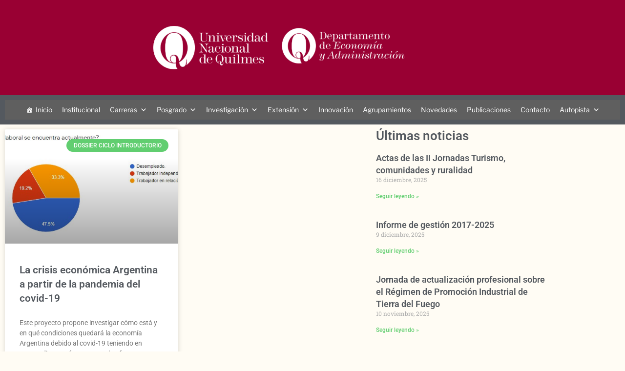

--- FILE ---
content_type: text/html; charset=utf-8
request_url: https://www.google.com/recaptcha/api2/anchor?ar=1&k=6LdzVzoUAAAAAL9pxpddcg4Qp9Dw0AmpPWe_rqqY&co=aHR0cHM6Ly9kZXlhLnVucS5lZHUuYXI6NDQz&hl=en&type=v2_checkbox&v=PoyoqOPhxBO7pBk68S4YbpHZ&theme=light&size=normal&anchor-ms=20000&execute-ms=30000&cb=dj56j31ebnds
body_size: 49587
content:
<!DOCTYPE HTML><html dir="ltr" lang="en"><head><meta http-equiv="Content-Type" content="text/html; charset=UTF-8">
<meta http-equiv="X-UA-Compatible" content="IE=edge">
<title>reCAPTCHA</title>
<style type="text/css">
/* cyrillic-ext */
@font-face {
  font-family: 'Roboto';
  font-style: normal;
  font-weight: 400;
  font-stretch: 100%;
  src: url(//fonts.gstatic.com/s/roboto/v48/KFO7CnqEu92Fr1ME7kSn66aGLdTylUAMa3GUBHMdazTgWw.woff2) format('woff2');
  unicode-range: U+0460-052F, U+1C80-1C8A, U+20B4, U+2DE0-2DFF, U+A640-A69F, U+FE2E-FE2F;
}
/* cyrillic */
@font-face {
  font-family: 'Roboto';
  font-style: normal;
  font-weight: 400;
  font-stretch: 100%;
  src: url(//fonts.gstatic.com/s/roboto/v48/KFO7CnqEu92Fr1ME7kSn66aGLdTylUAMa3iUBHMdazTgWw.woff2) format('woff2');
  unicode-range: U+0301, U+0400-045F, U+0490-0491, U+04B0-04B1, U+2116;
}
/* greek-ext */
@font-face {
  font-family: 'Roboto';
  font-style: normal;
  font-weight: 400;
  font-stretch: 100%;
  src: url(//fonts.gstatic.com/s/roboto/v48/KFO7CnqEu92Fr1ME7kSn66aGLdTylUAMa3CUBHMdazTgWw.woff2) format('woff2');
  unicode-range: U+1F00-1FFF;
}
/* greek */
@font-face {
  font-family: 'Roboto';
  font-style: normal;
  font-weight: 400;
  font-stretch: 100%;
  src: url(//fonts.gstatic.com/s/roboto/v48/KFO7CnqEu92Fr1ME7kSn66aGLdTylUAMa3-UBHMdazTgWw.woff2) format('woff2');
  unicode-range: U+0370-0377, U+037A-037F, U+0384-038A, U+038C, U+038E-03A1, U+03A3-03FF;
}
/* math */
@font-face {
  font-family: 'Roboto';
  font-style: normal;
  font-weight: 400;
  font-stretch: 100%;
  src: url(//fonts.gstatic.com/s/roboto/v48/KFO7CnqEu92Fr1ME7kSn66aGLdTylUAMawCUBHMdazTgWw.woff2) format('woff2');
  unicode-range: U+0302-0303, U+0305, U+0307-0308, U+0310, U+0312, U+0315, U+031A, U+0326-0327, U+032C, U+032F-0330, U+0332-0333, U+0338, U+033A, U+0346, U+034D, U+0391-03A1, U+03A3-03A9, U+03B1-03C9, U+03D1, U+03D5-03D6, U+03F0-03F1, U+03F4-03F5, U+2016-2017, U+2034-2038, U+203C, U+2040, U+2043, U+2047, U+2050, U+2057, U+205F, U+2070-2071, U+2074-208E, U+2090-209C, U+20D0-20DC, U+20E1, U+20E5-20EF, U+2100-2112, U+2114-2115, U+2117-2121, U+2123-214F, U+2190, U+2192, U+2194-21AE, U+21B0-21E5, U+21F1-21F2, U+21F4-2211, U+2213-2214, U+2216-22FF, U+2308-230B, U+2310, U+2319, U+231C-2321, U+2336-237A, U+237C, U+2395, U+239B-23B7, U+23D0, U+23DC-23E1, U+2474-2475, U+25AF, U+25B3, U+25B7, U+25BD, U+25C1, U+25CA, U+25CC, U+25FB, U+266D-266F, U+27C0-27FF, U+2900-2AFF, U+2B0E-2B11, U+2B30-2B4C, U+2BFE, U+3030, U+FF5B, U+FF5D, U+1D400-1D7FF, U+1EE00-1EEFF;
}
/* symbols */
@font-face {
  font-family: 'Roboto';
  font-style: normal;
  font-weight: 400;
  font-stretch: 100%;
  src: url(//fonts.gstatic.com/s/roboto/v48/KFO7CnqEu92Fr1ME7kSn66aGLdTylUAMaxKUBHMdazTgWw.woff2) format('woff2');
  unicode-range: U+0001-000C, U+000E-001F, U+007F-009F, U+20DD-20E0, U+20E2-20E4, U+2150-218F, U+2190, U+2192, U+2194-2199, U+21AF, U+21E6-21F0, U+21F3, U+2218-2219, U+2299, U+22C4-22C6, U+2300-243F, U+2440-244A, U+2460-24FF, U+25A0-27BF, U+2800-28FF, U+2921-2922, U+2981, U+29BF, U+29EB, U+2B00-2BFF, U+4DC0-4DFF, U+FFF9-FFFB, U+10140-1018E, U+10190-1019C, U+101A0, U+101D0-101FD, U+102E0-102FB, U+10E60-10E7E, U+1D2C0-1D2D3, U+1D2E0-1D37F, U+1F000-1F0FF, U+1F100-1F1AD, U+1F1E6-1F1FF, U+1F30D-1F30F, U+1F315, U+1F31C, U+1F31E, U+1F320-1F32C, U+1F336, U+1F378, U+1F37D, U+1F382, U+1F393-1F39F, U+1F3A7-1F3A8, U+1F3AC-1F3AF, U+1F3C2, U+1F3C4-1F3C6, U+1F3CA-1F3CE, U+1F3D4-1F3E0, U+1F3ED, U+1F3F1-1F3F3, U+1F3F5-1F3F7, U+1F408, U+1F415, U+1F41F, U+1F426, U+1F43F, U+1F441-1F442, U+1F444, U+1F446-1F449, U+1F44C-1F44E, U+1F453, U+1F46A, U+1F47D, U+1F4A3, U+1F4B0, U+1F4B3, U+1F4B9, U+1F4BB, U+1F4BF, U+1F4C8-1F4CB, U+1F4D6, U+1F4DA, U+1F4DF, U+1F4E3-1F4E6, U+1F4EA-1F4ED, U+1F4F7, U+1F4F9-1F4FB, U+1F4FD-1F4FE, U+1F503, U+1F507-1F50B, U+1F50D, U+1F512-1F513, U+1F53E-1F54A, U+1F54F-1F5FA, U+1F610, U+1F650-1F67F, U+1F687, U+1F68D, U+1F691, U+1F694, U+1F698, U+1F6AD, U+1F6B2, U+1F6B9-1F6BA, U+1F6BC, U+1F6C6-1F6CF, U+1F6D3-1F6D7, U+1F6E0-1F6EA, U+1F6F0-1F6F3, U+1F6F7-1F6FC, U+1F700-1F7FF, U+1F800-1F80B, U+1F810-1F847, U+1F850-1F859, U+1F860-1F887, U+1F890-1F8AD, U+1F8B0-1F8BB, U+1F8C0-1F8C1, U+1F900-1F90B, U+1F93B, U+1F946, U+1F984, U+1F996, U+1F9E9, U+1FA00-1FA6F, U+1FA70-1FA7C, U+1FA80-1FA89, U+1FA8F-1FAC6, U+1FACE-1FADC, U+1FADF-1FAE9, U+1FAF0-1FAF8, U+1FB00-1FBFF;
}
/* vietnamese */
@font-face {
  font-family: 'Roboto';
  font-style: normal;
  font-weight: 400;
  font-stretch: 100%;
  src: url(//fonts.gstatic.com/s/roboto/v48/KFO7CnqEu92Fr1ME7kSn66aGLdTylUAMa3OUBHMdazTgWw.woff2) format('woff2');
  unicode-range: U+0102-0103, U+0110-0111, U+0128-0129, U+0168-0169, U+01A0-01A1, U+01AF-01B0, U+0300-0301, U+0303-0304, U+0308-0309, U+0323, U+0329, U+1EA0-1EF9, U+20AB;
}
/* latin-ext */
@font-face {
  font-family: 'Roboto';
  font-style: normal;
  font-weight: 400;
  font-stretch: 100%;
  src: url(//fonts.gstatic.com/s/roboto/v48/KFO7CnqEu92Fr1ME7kSn66aGLdTylUAMa3KUBHMdazTgWw.woff2) format('woff2');
  unicode-range: U+0100-02BA, U+02BD-02C5, U+02C7-02CC, U+02CE-02D7, U+02DD-02FF, U+0304, U+0308, U+0329, U+1D00-1DBF, U+1E00-1E9F, U+1EF2-1EFF, U+2020, U+20A0-20AB, U+20AD-20C0, U+2113, U+2C60-2C7F, U+A720-A7FF;
}
/* latin */
@font-face {
  font-family: 'Roboto';
  font-style: normal;
  font-weight: 400;
  font-stretch: 100%;
  src: url(//fonts.gstatic.com/s/roboto/v48/KFO7CnqEu92Fr1ME7kSn66aGLdTylUAMa3yUBHMdazQ.woff2) format('woff2');
  unicode-range: U+0000-00FF, U+0131, U+0152-0153, U+02BB-02BC, U+02C6, U+02DA, U+02DC, U+0304, U+0308, U+0329, U+2000-206F, U+20AC, U+2122, U+2191, U+2193, U+2212, U+2215, U+FEFF, U+FFFD;
}
/* cyrillic-ext */
@font-face {
  font-family: 'Roboto';
  font-style: normal;
  font-weight: 500;
  font-stretch: 100%;
  src: url(//fonts.gstatic.com/s/roboto/v48/KFO7CnqEu92Fr1ME7kSn66aGLdTylUAMa3GUBHMdazTgWw.woff2) format('woff2');
  unicode-range: U+0460-052F, U+1C80-1C8A, U+20B4, U+2DE0-2DFF, U+A640-A69F, U+FE2E-FE2F;
}
/* cyrillic */
@font-face {
  font-family: 'Roboto';
  font-style: normal;
  font-weight: 500;
  font-stretch: 100%;
  src: url(//fonts.gstatic.com/s/roboto/v48/KFO7CnqEu92Fr1ME7kSn66aGLdTylUAMa3iUBHMdazTgWw.woff2) format('woff2');
  unicode-range: U+0301, U+0400-045F, U+0490-0491, U+04B0-04B1, U+2116;
}
/* greek-ext */
@font-face {
  font-family: 'Roboto';
  font-style: normal;
  font-weight: 500;
  font-stretch: 100%;
  src: url(//fonts.gstatic.com/s/roboto/v48/KFO7CnqEu92Fr1ME7kSn66aGLdTylUAMa3CUBHMdazTgWw.woff2) format('woff2');
  unicode-range: U+1F00-1FFF;
}
/* greek */
@font-face {
  font-family: 'Roboto';
  font-style: normal;
  font-weight: 500;
  font-stretch: 100%;
  src: url(//fonts.gstatic.com/s/roboto/v48/KFO7CnqEu92Fr1ME7kSn66aGLdTylUAMa3-UBHMdazTgWw.woff2) format('woff2');
  unicode-range: U+0370-0377, U+037A-037F, U+0384-038A, U+038C, U+038E-03A1, U+03A3-03FF;
}
/* math */
@font-face {
  font-family: 'Roboto';
  font-style: normal;
  font-weight: 500;
  font-stretch: 100%;
  src: url(//fonts.gstatic.com/s/roboto/v48/KFO7CnqEu92Fr1ME7kSn66aGLdTylUAMawCUBHMdazTgWw.woff2) format('woff2');
  unicode-range: U+0302-0303, U+0305, U+0307-0308, U+0310, U+0312, U+0315, U+031A, U+0326-0327, U+032C, U+032F-0330, U+0332-0333, U+0338, U+033A, U+0346, U+034D, U+0391-03A1, U+03A3-03A9, U+03B1-03C9, U+03D1, U+03D5-03D6, U+03F0-03F1, U+03F4-03F5, U+2016-2017, U+2034-2038, U+203C, U+2040, U+2043, U+2047, U+2050, U+2057, U+205F, U+2070-2071, U+2074-208E, U+2090-209C, U+20D0-20DC, U+20E1, U+20E5-20EF, U+2100-2112, U+2114-2115, U+2117-2121, U+2123-214F, U+2190, U+2192, U+2194-21AE, U+21B0-21E5, U+21F1-21F2, U+21F4-2211, U+2213-2214, U+2216-22FF, U+2308-230B, U+2310, U+2319, U+231C-2321, U+2336-237A, U+237C, U+2395, U+239B-23B7, U+23D0, U+23DC-23E1, U+2474-2475, U+25AF, U+25B3, U+25B7, U+25BD, U+25C1, U+25CA, U+25CC, U+25FB, U+266D-266F, U+27C0-27FF, U+2900-2AFF, U+2B0E-2B11, U+2B30-2B4C, U+2BFE, U+3030, U+FF5B, U+FF5D, U+1D400-1D7FF, U+1EE00-1EEFF;
}
/* symbols */
@font-face {
  font-family: 'Roboto';
  font-style: normal;
  font-weight: 500;
  font-stretch: 100%;
  src: url(//fonts.gstatic.com/s/roboto/v48/KFO7CnqEu92Fr1ME7kSn66aGLdTylUAMaxKUBHMdazTgWw.woff2) format('woff2');
  unicode-range: U+0001-000C, U+000E-001F, U+007F-009F, U+20DD-20E0, U+20E2-20E4, U+2150-218F, U+2190, U+2192, U+2194-2199, U+21AF, U+21E6-21F0, U+21F3, U+2218-2219, U+2299, U+22C4-22C6, U+2300-243F, U+2440-244A, U+2460-24FF, U+25A0-27BF, U+2800-28FF, U+2921-2922, U+2981, U+29BF, U+29EB, U+2B00-2BFF, U+4DC0-4DFF, U+FFF9-FFFB, U+10140-1018E, U+10190-1019C, U+101A0, U+101D0-101FD, U+102E0-102FB, U+10E60-10E7E, U+1D2C0-1D2D3, U+1D2E0-1D37F, U+1F000-1F0FF, U+1F100-1F1AD, U+1F1E6-1F1FF, U+1F30D-1F30F, U+1F315, U+1F31C, U+1F31E, U+1F320-1F32C, U+1F336, U+1F378, U+1F37D, U+1F382, U+1F393-1F39F, U+1F3A7-1F3A8, U+1F3AC-1F3AF, U+1F3C2, U+1F3C4-1F3C6, U+1F3CA-1F3CE, U+1F3D4-1F3E0, U+1F3ED, U+1F3F1-1F3F3, U+1F3F5-1F3F7, U+1F408, U+1F415, U+1F41F, U+1F426, U+1F43F, U+1F441-1F442, U+1F444, U+1F446-1F449, U+1F44C-1F44E, U+1F453, U+1F46A, U+1F47D, U+1F4A3, U+1F4B0, U+1F4B3, U+1F4B9, U+1F4BB, U+1F4BF, U+1F4C8-1F4CB, U+1F4D6, U+1F4DA, U+1F4DF, U+1F4E3-1F4E6, U+1F4EA-1F4ED, U+1F4F7, U+1F4F9-1F4FB, U+1F4FD-1F4FE, U+1F503, U+1F507-1F50B, U+1F50D, U+1F512-1F513, U+1F53E-1F54A, U+1F54F-1F5FA, U+1F610, U+1F650-1F67F, U+1F687, U+1F68D, U+1F691, U+1F694, U+1F698, U+1F6AD, U+1F6B2, U+1F6B9-1F6BA, U+1F6BC, U+1F6C6-1F6CF, U+1F6D3-1F6D7, U+1F6E0-1F6EA, U+1F6F0-1F6F3, U+1F6F7-1F6FC, U+1F700-1F7FF, U+1F800-1F80B, U+1F810-1F847, U+1F850-1F859, U+1F860-1F887, U+1F890-1F8AD, U+1F8B0-1F8BB, U+1F8C0-1F8C1, U+1F900-1F90B, U+1F93B, U+1F946, U+1F984, U+1F996, U+1F9E9, U+1FA00-1FA6F, U+1FA70-1FA7C, U+1FA80-1FA89, U+1FA8F-1FAC6, U+1FACE-1FADC, U+1FADF-1FAE9, U+1FAF0-1FAF8, U+1FB00-1FBFF;
}
/* vietnamese */
@font-face {
  font-family: 'Roboto';
  font-style: normal;
  font-weight: 500;
  font-stretch: 100%;
  src: url(//fonts.gstatic.com/s/roboto/v48/KFO7CnqEu92Fr1ME7kSn66aGLdTylUAMa3OUBHMdazTgWw.woff2) format('woff2');
  unicode-range: U+0102-0103, U+0110-0111, U+0128-0129, U+0168-0169, U+01A0-01A1, U+01AF-01B0, U+0300-0301, U+0303-0304, U+0308-0309, U+0323, U+0329, U+1EA0-1EF9, U+20AB;
}
/* latin-ext */
@font-face {
  font-family: 'Roboto';
  font-style: normal;
  font-weight: 500;
  font-stretch: 100%;
  src: url(//fonts.gstatic.com/s/roboto/v48/KFO7CnqEu92Fr1ME7kSn66aGLdTylUAMa3KUBHMdazTgWw.woff2) format('woff2');
  unicode-range: U+0100-02BA, U+02BD-02C5, U+02C7-02CC, U+02CE-02D7, U+02DD-02FF, U+0304, U+0308, U+0329, U+1D00-1DBF, U+1E00-1E9F, U+1EF2-1EFF, U+2020, U+20A0-20AB, U+20AD-20C0, U+2113, U+2C60-2C7F, U+A720-A7FF;
}
/* latin */
@font-face {
  font-family: 'Roboto';
  font-style: normal;
  font-weight: 500;
  font-stretch: 100%;
  src: url(//fonts.gstatic.com/s/roboto/v48/KFO7CnqEu92Fr1ME7kSn66aGLdTylUAMa3yUBHMdazQ.woff2) format('woff2');
  unicode-range: U+0000-00FF, U+0131, U+0152-0153, U+02BB-02BC, U+02C6, U+02DA, U+02DC, U+0304, U+0308, U+0329, U+2000-206F, U+20AC, U+2122, U+2191, U+2193, U+2212, U+2215, U+FEFF, U+FFFD;
}
/* cyrillic-ext */
@font-face {
  font-family: 'Roboto';
  font-style: normal;
  font-weight: 900;
  font-stretch: 100%;
  src: url(//fonts.gstatic.com/s/roboto/v48/KFO7CnqEu92Fr1ME7kSn66aGLdTylUAMa3GUBHMdazTgWw.woff2) format('woff2');
  unicode-range: U+0460-052F, U+1C80-1C8A, U+20B4, U+2DE0-2DFF, U+A640-A69F, U+FE2E-FE2F;
}
/* cyrillic */
@font-face {
  font-family: 'Roboto';
  font-style: normal;
  font-weight: 900;
  font-stretch: 100%;
  src: url(//fonts.gstatic.com/s/roboto/v48/KFO7CnqEu92Fr1ME7kSn66aGLdTylUAMa3iUBHMdazTgWw.woff2) format('woff2');
  unicode-range: U+0301, U+0400-045F, U+0490-0491, U+04B0-04B1, U+2116;
}
/* greek-ext */
@font-face {
  font-family: 'Roboto';
  font-style: normal;
  font-weight: 900;
  font-stretch: 100%;
  src: url(//fonts.gstatic.com/s/roboto/v48/KFO7CnqEu92Fr1ME7kSn66aGLdTylUAMa3CUBHMdazTgWw.woff2) format('woff2');
  unicode-range: U+1F00-1FFF;
}
/* greek */
@font-face {
  font-family: 'Roboto';
  font-style: normal;
  font-weight: 900;
  font-stretch: 100%;
  src: url(//fonts.gstatic.com/s/roboto/v48/KFO7CnqEu92Fr1ME7kSn66aGLdTylUAMa3-UBHMdazTgWw.woff2) format('woff2');
  unicode-range: U+0370-0377, U+037A-037F, U+0384-038A, U+038C, U+038E-03A1, U+03A3-03FF;
}
/* math */
@font-face {
  font-family: 'Roboto';
  font-style: normal;
  font-weight: 900;
  font-stretch: 100%;
  src: url(//fonts.gstatic.com/s/roboto/v48/KFO7CnqEu92Fr1ME7kSn66aGLdTylUAMawCUBHMdazTgWw.woff2) format('woff2');
  unicode-range: U+0302-0303, U+0305, U+0307-0308, U+0310, U+0312, U+0315, U+031A, U+0326-0327, U+032C, U+032F-0330, U+0332-0333, U+0338, U+033A, U+0346, U+034D, U+0391-03A1, U+03A3-03A9, U+03B1-03C9, U+03D1, U+03D5-03D6, U+03F0-03F1, U+03F4-03F5, U+2016-2017, U+2034-2038, U+203C, U+2040, U+2043, U+2047, U+2050, U+2057, U+205F, U+2070-2071, U+2074-208E, U+2090-209C, U+20D0-20DC, U+20E1, U+20E5-20EF, U+2100-2112, U+2114-2115, U+2117-2121, U+2123-214F, U+2190, U+2192, U+2194-21AE, U+21B0-21E5, U+21F1-21F2, U+21F4-2211, U+2213-2214, U+2216-22FF, U+2308-230B, U+2310, U+2319, U+231C-2321, U+2336-237A, U+237C, U+2395, U+239B-23B7, U+23D0, U+23DC-23E1, U+2474-2475, U+25AF, U+25B3, U+25B7, U+25BD, U+25C1, U+25CA, U+25CC, U+25FB, U+266D-266F, U+27C0-27FF, U+2900-2AFF, U+2B0E-2B11, U+2B30-2B4C, U+2BFE, U+3030, U+FF5B, U+FF5D, U+1D400-1D7FF, U+1EE00-1EEFF;
}
/* symbols */
@font-face {
  font-family: 'Roboto';
  font-style: normal;
  font-weight: 900;
  font-stretch: 100%;
  src: url(//fonts.gstatic.com/s/roboto/v48/KFO7CnqEu92Fr1ME7kSn66aGLdTylUAMaxKUBHMdazTgWw.woff2) format('woff2');
  unicode-range: U+0001-000C, U+000E-001F, U+007F-009F, U+20DD-20E0, U+20E2-20E4, U+2150-218F, U+2190, U+2192, U+2194-2199, U+21AF, U+21E6-21F0, U+21F3, U+2218-2219, U+2299, U+22C4-22C6, U+2300-243F, U+2440-244A, U+2460-24FF, U+25A0-27BF, U+2800-28FF, U+2921-2922, U+2981, U+29BF, U+29EB, U+2B00-2BFF, U+4DC0-4DFF, U+FFF9-FFFB, U+10140-1018E, U+10190-1019C, U+101A0, U+101D0-101FD, U+102E0-102FB, U+10E60-10E7E, U+1D2C0-1D2D3, U+1D2E0-1D37F, U+1F000-1F0FF, U+1F100-1F1AD, U+1F1E6-1F1FF, U+1F30D-1F30F, U+1F315, U+1F31C, U+1F31E, U+1F320-1F32C, U+1F336, U+1F378, U+1F37D, U+1F382, U+1F393-1F39F, U+1F3A7-1F3A8, U+1F3AC-1F3AF, U+1F3C2, U+1F3C4-1F3C6, U+1F3CA-1F3CE, U+1F3D4-1F3E0, U+1F3ED, U+1F3F1-1F3F3, U+1F3F5-1F3F7, U+1F408, U+1F415, U+1F41F, U+1F426, U+1F43F, U+1F441-1F442, U+1F444, U+1F446-1F449, U+1F44C-1F44E, U+1F453, U+1F46A, U+1F47D, U+1F4A3, U+1F4B0, U+1F4B3, U+1F4B9, U+1F4BB, U+1F4BF, U+1F4C8-1F4CB, U+1F4D6, U+1F4DA, U+1F4DF, U+1F4E3-1F4E6, U+1F4EA-1F4ED, U+1F4F7, U+1F4F9-1F4FB, U+1F4FD-1F4FE, U+1F503, U+1F507-1F50B, U+1F50D, U+1F512-1F513, U+1F53E-1F54A, U+1F54F-1F5FA, U+1F610, U+1F650-1F67F, U+1F687, U+1F68D, U+1F691, U+1F694, U+1F698, U+1F6AD, U+1F6B2, U+1F6B9-1F6BA, U+1F6BC, U+1F6C6-1F6CF, U+1F6D3-1F6D7, U+1F6E0-1F6EA, U+1F6F0-1F6F3, U+1F6F7-1F6FC, U+1F700-1F7FF, U+1F800-1F80B, U+1F810-1F847, U+1F850-1F859, U+1F860-1F887, U+1F890-1F8AD, U+1F8B0-1F8BB, U+1F8C0-1F8C1, U+1F900-1F90B, U+1F93B, U+1F946, U+1F984, U+1F996, U+1F9E9, U+1FA00-1FA6F, U+1FA70-1FA7C, U+1FA80-1FA89, U+1FA8F-1FAC6, U+1FACE-1FADC, U+1FADF-1FAE9, U+1FAF0-1FAF8, U+1FB00-1FBFF;
}
/* vietnamese */
@font-face {
  font-family: 'Roboto';
  font-style: normal;
  font-weight: 900;
  font-stretch: 100%;
  src: url(//fonts.gstatic.com/s/roboto/v48/KFO7CnqEu92Fr1ME7kSn66aGLdTylUAMa3OUBHMdazTgWw.woff2) format('woff2');
  unicode-range: U+0102-0103, U+0110-0111, U+0128-0129, U+0168-0169, U+01A0-01A1, U+01AF-01B0, U+0300-0301, U+0303-0304, U+0308-0309, U+0323, U+0329, U+1EA0-1EF9, U+20AB;
}
/* latin-ext */
@font-face {
  font-family: 'Roboto';
  font-style: normal;
  font-weight: 900;
  font-stretch: 100%;
  src: url(//fonts.gstatic.com/s/roboto/v48/KFO7CnqEu92Fr1ME7kSn66aGLdTylUAMa3KUBHMdazTgWw.woff2) format('woff2');
  unicode-range: U+0100-02BA, U+02BD-02C5, U+02C7-02CC, U+02CE-02D7, U+02DD-02FF, U+0304, U+0308, U+0329, U+1D00-1DBF, U+1E00-1E9F, U+1EF2-1EFF, U+2020, U+20A0-20AB, U+20AD-20C0, U+2113, U+2C60-2C7F, U+A720-A7FF;
}
/* latin */
@font-face {
  font-family: 'Roboto';
  font-style: normal;
  font-weight: 900;
  font-stretch: 100%;
  src: url(//fonts.gstatic.com/s/roboto/v48/KFO7CnqEu92Fr1ME7kSn66aGLdTylUAMa3yUBHMdazQ.woff2) format('woff2');
  unicode-range: U+0000-00FF, U+0131, U+0152-0153, U+02BB-02BC, U+02C6, U+02DA, U+02DC, U+0304, U+0308, U+0329, U+2000-206F, U+20AC, U+2122, U+2191, U+2193, U+2212, U+2215, U+FEFF, U+FFFD;
}

</style>
<link rel="stylesheet" type="text/css" href="https://www.gstatic.com/recaptcha/releases/PoyoqOPhxBO7pBk68S4YbpHZ/styles__ltr.css">
<script nonce="il1p9R6FyivG9RgMviZiMw" type="text/javascript">window['__recaptcha_api'] = 'https://www.google.com/recaptcha/api2/';</script>
<script type="text/javascript" src="https://www.gstatic.com/recaptcha/releases/PoyoqOPhxBO7pBk68S4YbpHZ/recaptcha__en.js" nonce="il1p9R6FyivG9RgMviZiMw">
      
    </script></head>
<body><div id="rc-anchor-alert" class="rc-anchor-alert"></div>
<input type="hidden" id="recaptcha-token" value="[base64]">
<script type="text/javascript" nonce="il1p9R6FyivG9RgMviZiMw">
      recaptcha.anchor.Main.init("[\x22ainput\x22,[\x22bgdata\x22,\x22\x22,\[base64]/[base64]/[base64]/ZyhXLGgpOnEoW04sMjEsbF0sVywwKSxoKSxmYWxzZSxmYWxzZSl9Y2F0Y2goayl7RygzNTgsVyk/[base64]/[base64]/[base64]/[base64]/[base64]/[base64]/[base64]/bmV3IEJbT10oRFswXSk6dz09Mj9uZXcgQltPXShEWzBdLERbMV0pOnc9PTM/bmV3IEJbT10oRFswXSxEWzFdLERbMl0pOnc9PTQ/[base64]/[base64]/[base64]/[base64]/[base64]\\u003d\x22,\[base64]\\u003d\\u003d\x22,\[base64]/[base64]/[base64]/DjTkFw5IHD8KFwqQvwpkoMGHCoMK/[base64]/DhsOHWMKnSVgzLcOcAMOOw73DmD3DvsOqwqYlw7V/PEpgw73CsCQRfcOLwr0bwrbCkcKUBXEvw4jDvgh9wr/DmwhqL0LCt2/DssOQWFtcw6fDvMOuw7UgwpTDq27Co1DCv3DDnFY3LQDCicK0w79sKcKdGCR8w60aw4IgwrjDujQ1RcOow6PDucKdwp/DjsK6PsKfG8OiUMORR8KYNMK/w47ChcOLbMKwcG5Pwr7CgMKTHsKBY8O9ahHDoCXCj8OhwovClMOBKSJrw4fDmMOkwo1lw7/ClsOmwqXDp8KgfHXDiGHDs0bDkWfCh8O3Hm/DlForfcOjw64LLcO3b8OVw642wpzDoWbDkjUXw4zDmcOfw6MxdMKOPBxHLcOnGV/[base64]/w6ocEMKMQ8KBFnZnHMOJw4XDvGlzw6Unw73CkHfCnz7CowUlVlrCjsOKwprCh8KyUV7CgsOtUFEBK0oTw6PClcKETsKHDh/CrsOBGhFxch4lwrY/[base64]/DgCoDS8Kpcn/DpgttN8K8w6pYw5ZlesKoRg4ww7LCuxNrbSw+w5zDhMK3HD/ChMO/wrnDiMOOw6cNHVRBwojCpsKgw7EDOcKrw47DiMKfbcKPw7DCscK0wo/[base64]/w54cwo0Jw5bCnWcfIMONw4sjVMOGwpXDmhQZw67DoU3Cm8KqRG/CtMOpazY/w69pw7Bzw4lFUsK0ccOgPVTCocO9TcOOXzRGYcOrwqg8w4VbP8OBeHQtwrjCgm8rWMKCLVvDknXDo8KGw5fCo1JrWcKzIsKNJiHDh8OtLwTChsOLTUTCk8KKW0nDjcKDOSfClAzDhSrCnQnDj1nDhjxrwpDDosOnbcKVw7k/woZNwrnCucKpNVZWFwFywrHDqcK4w7YswonClWLCs1sFOUHCmMK7cBnDpcK9HUfCscKxHkzDkxbDlsOMFQ/CvCvDicKFwqNeccOcBnZqwr1Ww4jCiMKhw6o1IFlowqLDkMKID8KTw4vDrsO3w6NywpcVMj9IIwPDsMKFdGHDicOswovCg2zDvx3CucOwBsKPw5JDwpLCqWpVGgULw4HCoi3DhMOuw5/[base64]/O8OQQ2HDkBPCsMOnwqjDh8OhwrJ0PsKOTsKkwpLDrcK9w7N4w5vDgxbCqsK6wqovTAV0DwoVwqvCssKDd8OuHsKwfxjCnjjCpMKuw5YUwpkgLsO8XzNMw4/CssKHeld/cSDCq8KVN3jDmlVEY8OjBMKQfAV8wpfDj8OBwpTDqzcCesKgw4/CmsKiw7oNw5U0w5BywrnDlMO4W8OkPMOew7wTwqA5AsKuMjkFw77CjhcSw5TCgCs8wpHDiGHCnk0Zw43CrcO8wqZMADfCvsOqwqwDO8O7AMKkw4ItJ8OYOHYhK1HCvMKCAMOHGMOzaD1JD8K8bMKSTRdDdjDCt8Ohw4pGHcOfYnMGME10w73CtsO+VX3DhjLDuzTCg3/CvMKow5YVLcOVwobDjzXCm8O3dAvDv3IrUQhGU8KlccK6BxHDjRJyw7opICzCtcKRw5TCksOhIzEyw5jDvxFLdCrDosKQw6jCr8OJwpvDisOWw7nCm8K/w4ZWZX/DqsKMG3F/AMOcwpFdw6vDncOwwqHDgHbCm8O/wqnCn8OYw44ZWsKgdGrDr8KtJcOxR8Odwq/Dtz5Lw5JMwrMaC8K4GRPCksOIwrnDplfDucO9wqnChcO+YzsHw6zCnMK5wpjDkn9bw4hBXcKGw7wxCMOjwpE1wpZaQDp0U0XDjBB3aldyw509wrrDoMKVw5bDnk9Lw4gTwrpXFGkGwrTDi8OfY8OZf8KwV8KgKTIIw5Qlwo/DuAHCjhTCsy9kBcKSwqFwV8OywqpxwqbDtUzDo3gmwo/DmcKpw7HCjcOVCcOywozDicKnw6xzYMOrbBxcw7bCv8OPwp/[base64]/[base64]/DpMKMw4vDli3Du8Odw4hcwoHDpFfCrcOnLygLw6DDpCfDjsKDfcKrR8OlJBzCqAxOdsKIKsOWBhHCnsOfw453JFzDm2wTb8KKw4HDhMK9H8OGNcOMCcKww7fCh0PDulbDk8OybMK7wqJOwpnDpwtmdVXDqhjCuhRzdlYnwqTDoF/CrsOKcDvCksKLTsKaFsKMTn3Cs8KIwpHDm8KFBzTCpGLDkl9Jw6bCjcKrwoHCkcKVwocvZhbCvcKswr18N8OTw6rDsg7DpMO9woXDvFJsY8KKwpJtIcKZwqbCiFZPC0/DhUARw4PDvsKqw4MkfzPCji9nw7jCpXgmGFjCvE0zVsOwwo00FsOUQyhrw63CmMKDw5HDrsOkw7HDjGLDt8Oww6vDjWrDnMKiw7TDm8KdwrJANADCm8OSw6/DiMKaOgEqWjPDlcOGwok4V8OMV8OGw5pzQMKyw5tgwrjCpcOcw5LDhsKUwozCgnjDlRrColzDnsOeXcKIPsOGUcKuw4rDv8OBcyfCtG00wp8OwrFGw63Co8Kgw7pSwoTCiSgtUml6wrshw6/[base64]/w7FDEMKDw4DDpnHDnlNgF8OawrzCnT1zw4TCvAt+w4oPw4g8w7IFDlfDjl/CtVnDnsOUacOEScOhw4LCv8KhwqMWwrLDr8O8PcKKw5tDw7dsVBM7HRxqwpfCgsOfJy3DgsObUcKAN8OfJ0/CqcKywoTDrTNqUBrDjsKXAcORwowoSivDq0c9wpDDmjjDqFHDlsOMacOoa1zCnxPCoQvDrMOBw7DDssOSwq7Dq3oSwozDg8OGfcOAw44KRsK/ecOow6g5PcOKwoVjeMKHw5DCpTYMPEbCrMOudipSw6N0w4fCicKmYMKcwrlaw7fCgsOdCkkYCMKdWsO9woTCtm/[base64]/DtMK+f8KEeUTDscOoXiNYVsKFKEXCosKJFcO/YcOzw7BfbijDosK4LcOyO8OKwqzDksKswpbDs2zCnH8iP8O0PHjDuMKjwqUIwqXCh8KlworCiCQqw4AgwoTCqXnDpCVJMzlBC8O2w4zDkcK5JcKEecO6aMO0ai58TgNlL8KRwrxlbg3Dh8KPwqDCsCs7w4XCrAdgC8KjWjXDkMKQw5bDnsODVgY+DsKOdCTClg02wp/CgMKDLcKMw7PDrh/DpB3DoGfCjgfCmcOkw7HDlcKww4Qhwo7Do1bDr8KWKx99w5srwpLDsMOEwpzChcOQwqE6wpvDlsKPDFHCoU/Cr1JeM8OfUsOWOURnPyrDj1ofw5sJwrHDu2YJwpQ9w7dCARHDlcKvwobDu8OvTcO4MsKKc1zCsUvCm0fCg8KiJGbDg8KHHy5YwrrCvXbDiMKKwp3DgDnCjyM7wqRvSsOBMHY/woByGCrCncKRw4Riw45tIi/[base64]/DnsKtw5zCq3nDucKkZMOKB8OxRDvDhsOxwofDncOswpfDq8KrBFXDrC1MwoMyTMKdAsO5RifCsTAqWScWwpTCtXMdWTxrZ8KiIcKbwrwlwrI3YcOoGA/DlljDgMKrSUfDmBVPIcKpwqDDtnjDpcKpw4hzeibDlcO3w5/DnAMjw5LDhQPDu8OAw4zDrgPDo1XDnMKdw6xwAcOHGMKcw4habF3CsUgYasOdwpILwqzDjmbDmVPCvMOXwqfCjxfCocKHw63CtMKJXVsQAMKTw5DDqMOzbE7DsE/[base64]/w6HDoSABwoMeGw4CwqEGw5LDu8O2b3AOw4hgw5XDnMKaGsKZw4l9w48qHMKVwqQDwqbDtQJADB1rw5kfw7fDv8K3woHCmEFQwpdbw6rDp2fDoMOqw5g8b8OMVxbCvmsFVF/DvcOKDsK8w499dnPCkyg4fcOpw57CqMKNw57CkMK5wo7Ds8KvJBbClMK1X8KEw7TClwZJI8Okw6TCpMO4wq3CtH/DlMOjChYNf8OOHsO5Sx5JI8O5IA3CpcKdIDIVw54HWWt2wobCh8OOw4jDjcODQhIbwrIRw6odw7HDtRQCwocrwpLCosOKZMKpwojCiVzCusKgPBxUacKKw5TCt0cZaSnDgX/Dri1LwrPDgMKTShnDpRQSNcOwwrzDnEDDgcKYwr9EwrlZBnIrOVBMw5LCp8Knwq9GFFjDmkLDoMOiw7XCig/[base64]/Cs1vCj8OHCyJmwr1fQxIZw6HDuw5Nw7BJwo8dRsKzLgUfw6h8E8O2w4wFF8Ksw4fDm8OZwq8Vw4bDk8OGRcKaw7bDisONPMO/YcK/w4IKwrvDhCBHM1PCkDQvSgbDmMK9wrrDhcO1wqDClcOGwojCg0hkw6XDq8KZw7/CtBFTKcOEWgYXeTfCkG/[base64]/CpTRtwo3Dq0NzcMOewpQmWm3ClcKYfEbCjcKlc8KtMcKVL8K4AinCg8O5wpnDjMKEw5TClnNIw4Q4wo5twr0QEsKewocReULCoMOKOUbCpCJ8PyBlERPDhsKAw5XCocOlwrbCrU/DhBR+JwDCh2cpCMKVw4XDmsKZwp7DoMO0NsOwXi7ChcK9w4w0wpZkDMKgccOGUsKWwqpFGipNasKBaMOlwqvCnmBHLnLDpMOhJwMqf8KhesOXJBlUJMKqwohfw7dkO2XCqEc8wprDtW1QVnRlw4bDj8OhwrFOCVzDisKqwrYbaht/w50kw7N/K8K9YQ7CtcO3woHDiDQhNMKRwp5iw5ZAcsOOHcKBwr96Lz0AAMOkw4PChQjCoB1lwrtXw5bDuMKfw7d9TXjCvW8vw7oHwrnDlsKHbl4pwqjCmHUcACoiw6LDqsKsQcO3w47DrcOKwrLCr8KgwqIOwr5JKSFYSsOvwoXDvAoswp/Dl8KLesOHwprDhcKIwpfDlcO3wqbDmsOxwqTCkErDlW7Ct8Kawo54Z8KswqAAGEPDuS8rAxXDo8OhUsKbScOQw6XDhj1fY8KqLGjDjsKtXMO/wrczwoNjwoliP8Kaw5psecObSy5JwrIMw5rDsyDDnnAxNVvCp2vDtypKw6kVw7jDl3sRw7jDg8KNwosYI2LDi1DDq8OUDXjDucOwwrEjFMOAwoPDozE9w7UJwoDCrsOSw5wmw4dIL3HDjh4Yw6FGwrHDrMO3DGzClk5LZV/Ci8Odw4Rww4fCgFvDg8Opw7HDnMKOK1Rswoxgw519Q8OOWcOtw4XDv8OVw6bCksKJwrlbQx3ChyRvFHAfw75bJcKewqcPwo1Uw5TDrsK7McKaChnDhWLDrk/Dv8KqOFtNwozChMOJCBrDomZDwoTCssKfwqPDoHEqw6UJCG3DuMOhwrtBw7xpwpggw7HDnD3DkcKIfjrDnisIJCDClMKpw5nCv8OFcXcnwoLDtcO0wrN4wpFHw4BEImPDvlLDq8KJwrvDicODw4ssw7DCm3TCpQgbw7DCmsKPZ1piw5w9w6/[base64]/DoSU8w4I+wpXCtUcZw4PCscK5wq/Cs2rDn27DhD7Cs2chw5vCkWIqM8KNeT3DgcOkGcKcw67Ciik1e8KJEHvCj2XClSo+w7xOw6PCoCXDnmDDulTCm3x4QsOsDcKzL8O5B2fDj8O5wr9mw5nDiMOuw4vCtsOswrPCpMOowqrDlsOdw60/TWxSZnLCkMKQO0Juwotjw4UOwrvDghrDvcOkfyDCqwnDng/[base64]/Diiouw43DqMKjwo/[base64]/OsK9wpU2YTnDrhTDj8Oja8KzTsO0wq/[base64]/w6sNCsKRwow1XMOwwp8TCcOXKsOhasO7IsKswqPChQLDr8KKVklPZMOrw6RBwqfCrWx5T8KXwpQJPhHCoykmejBQQnTDucKdw7rChF/[base64]/Dr33DqcK5SCAkWsOswrnDo8OZEcOywrzCgh8tw4I/w61Lw5vCpWjDgcKWTsO3QcOiT8OoLcO+P8Kiw5TCl3XDhMKzw4PCh2fCum/CgxvCnBfDm8OAwpZuOsK+L8OZCsOdw4J2w49zwoQWw6BRw5o4wqgfKlhMIMK0wqMtw57CjUsSBDQfw43Ct1gvw4llw4UcwpnCusOEw6jCv3B8wo4/[base64]/NsKUw57Dr8KkwrzCksKOwrnCnxLCpcOmZ8KdO8OneMO7wrgOOMOnwo8gw5Rlw5AUb2vDsMKPZcOQFRPDrMOcw7zDn38XwqE9BG4Gwq7DuSnCvMOcw71DwpBHOFDCjcORYcObejh3OcO/[base64]/[base64]/CgF3DsTzCkMOcVSMJJ0h0MWRdNMKZwrYYHRB4D8OAVMO9RsOzw78lAH42RnRHw53CicKfek8jQyrDhMKZwr03w4nCpFcxw58bBU8HcMO/wqY0HMOWG39Fw7vDscKnwrU4wrgrw7V1HcOAw5DCtMOKH8OXenpFwofCv8O/w7/CoELDii7DscKDC8OwF3A8w6DCrMK/wq4OO1F3wojDpn/CtsOYCcKlw6Nsaw/CkBLCtHscwoAQX08+w58JwrzDpsK7HnTCn3HCj8OnXDLCrCLDqcOhwpR1wqXCosOvN0TDg1E7Hj/DrsKjwpfDu8OVw5lzb8OiecK9wqBmRBA5ccKNwrIyw5t3NWsmHnAPIMOgw7FDIFMASyvCv8OYFMK/woPDulPCvcOgaBbDriPCin4Ea8Krw45Qw4TCj8K2wqpPw4xpwrQuOW4TF0U3b0zCtMKBNcONfi1lB8OYwqBiccOdw5w/WcKkXwpwwqdwWsOvwqXCrMOfQjFJw4lVwqnCjEjCssKiw6w9YjbCgsOgw5/Cuxc3AMKLwo/CjUXDk8Khwoo8w45CZ2bCrsKQw7rDl1LCoMOPW8O3GiplwojCr2IHJg5Dw5FSw6PDlMOSwpfDosK5woDDgEHDhsKyw7Q4wp4Fw68oQcKaw4nCkB/CoinCnEAeH8OgJMKaek88w6QxecOFwoYDwoRBXsK0w6gww55SccOOw6NxAMOdHcOSw6IKw7YcFsOHwpRKPBBWUWNew5QRGwzDqHR4wr7DrGvDocKHRj/CmMKmwrfDhMONwrQbw5F2CTYaH3YrIcOYwrpndFYUwplHWsKpwrHDjMODQijDjMOGw5l9KSfCkhAswrV6wpdiHsKYwpbCijEWYcOtw4c9wpbDvxbCvcOjTsKcM8OUCVHDhBHChMO0w63CtDYmaMOaw6TCp8O6Dl/[base64]/w6Nvw49Ww6YRQVbClV4CZnrCicKkw59wCMOTwp9Vw7DDkijCkxd3w6/CgMOsw6Atw6YyAMOow4gIC0UUVsKfUk/[base64]/w6/CmTjCt8Oqw5bChmjCqMOcemXCmsKyT8Kmw7DChX5bbcKbLMORSMK3O8O1w5jCoQzCo8KoeCYFw6UxWMKRN3NAN8KrIcKmw6HCuMK5wpLCu8OqUsODVTxFw47CtMKlw45jwpTDu2TCrcO1wrvCpArCp1DDsQ8aw7PClBZHw5HCnk/[base64]/Ctzwxwq3ChGclCgfCgCMlM8O5LH3Dg3kRwo7CqcO1wrY/[base64]/[base64]/CvsKvw6rCuj7Cr8Kkw6/CnsO2cijCuyTDl8OsOsKJL8OjQMK0UMKVw6nDqsKAw7AedHHCsDzCkcOITMKLw7jCucOSBwYaX8Ohw65ZcARZw5hlGzXCsMOmPcONwpQaasK6w5Mrw4/Cj8K5w6/DlMOzwqHCtMKEaRjCmCItwobDtALDs1XCkcK6G8Ogw6h1PcKGw7AoQMOFw4koXiAhw4kYw6nCtsO/w7PDi8OAHTAResKywpLCvUPDiMOQQMOpw63Dq8KmwqnChQ7DlMOYwpB/E8OfKWQtAsK5CR/DrQIhF8O8aMKBw69jYsOiwqHDk0AnemIawpINwpzDksOZwr3ChsKUaB1qYsKAwqMlwqzCrnt7fsKfwrTCtMO9Wx8FDsOuw6VGwofCjsK/BGzCllzCqsKQw65Ew7LDrsKhfMKtJEXDksOBDVHCvcOYwrLCp8KjwpFZw4HCmMKBF8KdWsKnMnzDk8OzXMKLwrgkfzpgw7bDpMOyAU1hGcOQw4UPwpbCj8OzL8Oyw4Ufw54nTGZWwp1xw59/bRxww4swwr7Cu8KBwo7CrcOSDUrDjkPDvsKdw7Elw4xlw4Arwp0fw45yw6jDq8KmQMORXcOQXj0sw5PCk8OAwqTCvMO8w6Nlw6XCpMKkfR0bacKrJ8O0R3kQwr/[base64]/EGjDmh3CisKgchXDt1/DlcObfsOgw7QSw57DhMOUwoJew7fDsA5DwqjChTLCrBbDn8O8w4ZVegnDrMOGw77CjwjDt8KYCsOCwo83IsODOXDCvcKPwqHCqELDnmdYwrRJKV0kQE4hwrk6wojClmNMBsKcw5VmacK7w67CjMKqw6TDvR4TwoMqw6w+w5RtSR/DgwA4GsKGwojDrAzDnR5DDnDCosO5S8O9w4XDhSjCj3dWw6AIwqDClSzDuQLCmcO9E8O/wosTI3vCksKoPcOeb8KUecOtVcO4O8Knw7zDr3dqw4t1UEk9wrZ9wrcwEXMGKsKMBcOow7/[base64]/Dmm7CmMOdAsOrwqRYwq3CmzpuwrvCjMKswp1CD8OwR8KxwppPw5HDiMOoLcK8IgQiw6wuwonCu8K6IcKewrvCpMKkw4/[base64]/Dr8Oyw7Ndw7jCk0MkNsK4w68IHEPDrHlYw6jClsOtAMKmG8Kzw4cZXMOOw7/Dn8O0w6NbUcKfw5fDmRllRcOaw6TCq1HDnsKgdXxCW8KBMcKYw7NLAMKFwqYMRHYew6gtwosHw5jCjkLDkMKmMjMAwoAbw74nwoIZwqN1IMKrD8KKVcObwoIKwog3wo/DlkpYwqhdw5nCmCDCojgpcC9/wphsEsKQw6PCn8K/w47CuMKYw7A4woEww7pzw4Ecw6DCpXLCp8K5AsKYZnFEVcKgwo9iQ8O+DQdYe8OHbAfCuDIhwolrY8KOAWXCuS3CjMK6IsOvw7rDk3/DtCvDhVl5NsKtwpbCg0lDGF3CgcKkLcKrw7oLw6x/w7jDg8KvKXlJL2spaMKuBcKBLcO4b8OtSyxvEx1KwqwtBsKpT8KibMO4wpjDucOrw6Akwr3Cp0g8w5s+w5DCk8KeRcKWE0BjwoHCuBwnaE5BP1Iww5piT8Oqw4nDgA/DmU7Co0sNB8O+CMKgw4rDk8KxZDDDjsKxXXnDhcOsFMOSFTswO8KPwrfDrMKxwprCnX/DscO3ScKIw7zCrMK9SsKqIMKFw4R7EmsFw67CmkDCpMOAWmnDkk7ChU09w53DmWlDOcOBwrDCh2TCrzo6w5gdwovCik3CnQTDqQPCsMK1CMO0w4RqccO7MVHDnsOGw4nDkGgMeMOgwqnDoXjDi1wdG8KBYFzDuMK7ShHCo2/DjsKeK8OEwqUiQwnCqirCgTNLw5XDon7DmMO/w7EJETBqVyNZJC4qLcKgw7MYZyzDr8O1w4/DhMOvwrHDkyHDgMK/[base64]/DnW/Cjyk1WCx3SMKIw5bDtFZkw4gaH1Rxwq8keWfChBrDhMOValxpXsONA8Okwro9wrLCmcKxe2h+w43Cg1RAwpwCJ8OofRI4SDknXsKlw47Dm8O3wqTCosOlw4xowrtcUUTDpcKdbFLCrDBCwp9icMKCwpbDj8KGw5LCkMOEw4A2wrVbw7nDnsOEM8KJwrDDjn9BYm/ChsOww6pzw5wfwpJPwpfCj2IaBDQeBk5QGcKhVMKbCMKCwpnDr8OUYcO+w7kfwq49w5AeDinCjAE2cQ3DlirCn8KNwqHCllJJQMKlw5HCm8KKGsO2w6rCpxA4w7DCnmgIw4N/H8KsC0PDsFZJQsOYL8KwA8K8w50SwoAtUsO7w6PCvsOyRUDDisKxw4vChcK0w5cEwrIrcWgbw6HDhGgAO8KdVMOMR8O/[base64]/[base64]/DonQ2wpvCgHHClx1tUsOyccO6w5hLw6rDmcOubsOmBkB4a8Ovw6LCqcOyw5PDs8Kvw6HChcOwZMKZRTnCl0zDoMObwonClMOHw7nCi8KPNsOew40fU2cxNF/DtcKlLMONwrRCwqIHw6HDhMKXw6oQwqzDt8KwfsO/w7NRw4I8E8O8cx7CgF/Cn1lrw6nCusK1PADCl10xFW/Ch8KyYcONwot0wqnDpMO/BnZTcsOlFxYzbsK8CCPDsDoww5rDqUYxwoXCvk7CmQY3woJZwrXDi8OwwqzCri0rKMKSG8OPNit5c2bDiC7Cl8OwwqjDhA82wo7DlcKXXsKKCcKXBsKEwpXCnj3Ci8Ouw5Aywp1twojCmB3CjAVtLcOOw7HCncKYwqsMOcO/wrrCsMK3FUrCsEbDvjrChwwtUFPCmMODwqlYf3vDv3AoEXwCw5BYw5/Dt0tsYcOIwr9fXMKSO2RywqZ/YsK9w6MRwrlrPWJiSsOZwpF6V0jDnMK9DMKxw4ctAsOgwoArd2TDkALDjxrDvinCjEJow5cCSsO/wpgjw6ALaUbCksOSOcK/w6DDiEDDnQVlw5LDm27Du0jDvsO1w7DCpAIRfXvDgcONwrpNwqh/FcKHMkTCpsOfw7TDiBMQLlTDgMK2w55MT0fDq8Osw7oCw7rDvMKNI1hjGMOhwpdxw6/Di8O+H8OXw57Dp8OJwpN1ckw1wpTCvw3DmcKrwobCnsO4MMOywrrDrShswo7Cvn5AwpjCjigXwoQrwrjDtXUcwrA/w6XCrsONaD/[base64]/DkhnDumrDmsKnwoTDi8OXwo3CuThAMBA6I8Kkw6zCryNswqd2OSHDmjPDlsO8wo3CskHCiQHCr8OVw4zDosKewozClA8SDMOtF8KMQBPDjiLDvD3CksOIXy/[base64]/DoFs2w5hXVsOaEnHDocK0w6dOf8KAGUPCjQQYw7rDicOhTMKywrFpBcO9wphacMOdwrM3C8KFHsOsYSBmwqnDoz/DnMONCMKuwq/DpsODw5tbw6XChjXCh8OIwpTDhUPDgsKnw7Bvw5rDiE0Fw5whXVjCucKBw77Cpz0ZJsOBWMO5cShADB/[base64]/CjcOEw7fDvn/DsTZyw6nCkGRIdDHCmMOVKjkbw65fUQzCpMOawrHDjWXDmsKuwqR6w7bDhMOWFcKFw4kNw5bDu8OsSMKsE8Kvw7vCtCXCosOhUcKQw7J2w4AcN8OKw7gOw74awr3Cgh7DlUHDvyg/f8OlYsKZLsOQw5Q/RHcqIsKyZwzCvzhsJsKiwqRsJDwrwr7DjGvDr8KZZ8O+wp/[base64]/[base64]/DvcKhwpMew68ySsOvw4BTLC3Crkdmw54IwpzCmgfDoAkPw43DiX3ClRPCjcO+w4x4PF0Dw6tGMMKjeMKPw6LCiUTCpRDCkzXDiMKvw7zDt8KvUsOGIcOgw6JUwrMZOntIRsOOAMKEwqUPZA1RDm18VMKFbipKFxDDscK1wq8Ywp48Wh/DjcOEWsOlV8O7w57CsMOMNzJJwrfCl1JHw45aHcKwDcKLwonCrSTCgsOZecK7wo9CZinDhsOsw4tJw54cw4bCvMObXsK3a3ZKQsKmw4nCn8OzwrcUQsOWw7zCjcKFb3Z8QcKRw4kKwrgcScOkw60Cw48vTMOEw5gjwophDMKbwpc/w4TDqiXDskPCmMKIw40GwrDDrxzDvGxcd8K3w79KwovCgsKOw7jCuj7CksKtw64mXVPDgcKaw6LCjVDCisOxwqXDhULDk8Kzf8OUQUAOGkPDtRDClcKxVcKdYcOCUU5tSRdjw4IGw4LCqsKNbsOEDMKfwrp4XzoqwoRdKGDDsRZFSVHCqz/CqcKKwpvDqsKnw6pTLBbDrsKPw6/DjVoCwqQeIsKcw7zDsDvCjiRSF8Oxw7wZEHEGJMOeAsK1ABTDmC3CiDJnw47Cjlxmw4/Diy52w5rDljYhSFwdCXvCgMK4EBNrVsK6YQYmwqlNMworX3VRTnk0w4fDucKnwprDh1nDkydVwoEVw5XCmV/Cm8KBw4YaBQg8HMONw4/[base64]/DtkDCr8Kkw5TDi8OZHhXDqsKVw5DDisKYGQVmD37Cm8OLV1nCjBk7wr5dw6BxSG/DtMOqwplTBHE7W8KCw45NU8K2w5RULTVCAzXChF4rWcOJw7FgwpTChH7CqMOFwpdGTMKmemZcBWsIwqbDicOAXsKfw6/DjABVRXXDmEIowqpEw7TCoHBGUTZswrfCqj8aL3Q8A8OfTcO7wpMVw6/DgyDDnG5Uw73DpRIxwo/CpAwYP8O1wpJbw4PDvcOfwp/Cn8OTEsKpwpXDuycpw6d6w6h7DsKlPMKBwrYbTsORwrwYwpUHQMOtw5g9KhzDncOLwpcFw58+ScKrIcOYwpbCqcOZQzNMcSXClDvCqTHDscKuWcO/[base64]/CnsKGPW7Cg8Kof8ONdjthb8OpM8OdZSXDvn4+w6wdwq1+XMKmw6HDgsKuwqTCnMOfw5oiwrVkw5LCrmHCisOgwr3CjBjCtsK2wpQOW8KsFy7CrMKPMcKtccKkwrPCpDzCgMO4ZMKIK1c2w7LDlcOAw4s6IsKbw4HCsRjDvsOVH8Khw7Uvw7XCkMOww7/CkzMcwpcWwonDqsK/CsKNw4PCvcKuYsO0Gi5xw59pwpJXwr/[base64]/DvCkNUcOyw5JCwr02X2FIwrUOK33CkDzDlcK2w51DDsKJJUTDucOOw7LCokHCncOuw5bCq8OXfcO6Z2fCmcK+wrzCrDgde0vDvnTDmhfDpsK6UmVNAsOKFsO2HkgKOioCw5BNTR/[base64]/DgcOjMWpnacOVAMKywovCpA/DkgUJGiZ5wpHCtXXDumDDoVJ0VDkQwrbCiAvDisKHwo1ww74gVFtCwq03H2svb8Olw6lkw65AwrUGwrTDmMKqw7LDpjbDpTvDsMKmMUV8SE/[base64]/CjjjDjHRAwr8lHsOjbsOuwpjCg2IFT3nCgcKvbCtdw5suwqUiw5YxczYywpAmNknCkgzCtwd3wrzCvMKDwrp3w7rDsMOYYXA4c8K+c8OywoN9T8Osw7ZzJ1oCw4HCqzMSbcO4R8OgE8KUw51TJsOzwozCuwtRKDs/[base64]/aMOVw5PDhcOdw7ZowoHDosOKPTkpw5PDp30WRjbChcOaC8OAKRoqGsKtFMKgYkQww4kvIibCvyTDtFHCosKsF8OLL8KGw4FiVnNqw6hAHsODaAEIUC/[base64]/Du8KlWsOww47DsGNuwrrDpxYhwpTDqQvCslQiAsOowpQ7wrdnwpnCpcKow5LCuy4heR7DhsK9OHltJ8K2w5M7THfCrsO+w6PDsDEVwrYQPEE1wqQsw4TCuMKmwpUIwq/Cu8OJwqkywpYGw60ccXvDpklGYTUZwpM+WnBrAcKEwr3DpixfankXwqTDgcKPMgA3QG4GwrbDvcKYw6vCq8O4wpg0w6HDk8Olw41PZMKgw7DDuMKXworDn0hzw6rCscKsSsK8EMK0w5TCpsOfWMOPWC4aYDbCsQUjw4I+wojDj3XDiDfCucO4w7HDjgnDl8O/bATDthVtw6oHF8OJOQXDpwHCjzFORMOgJBrDswlyw4nDlh8uw6DDvBbDo10xwpsEWjIfwrMiwrdkYibDglVHXcKGw7E2wrDDpcOyHcO9YsKtw6XDlMOCflNmw7nDr8KKw6ZFw7HCgF7CqcOnw5EUwrJFw47DrMOWw6gjTB/[base64]/[base64]/[base64]/[base64]/[base64]/w7AARxDDgVo1w4zCv8K+UU1TWDrCm8KwG8OxwojCiMK/PcKywpoiccOEJ2rDrX/Cr8KmVsOkwoDCicKWwrI1RDsCwrtWbzDCkcKpw5lLfjDDpk3Dr8KlwqNYBTNBw4DCkzkIwrliH37DisOkw6/CvlcSw7hrwrrDvz/[base64]/DnMOzCE3DrEpzwp7Ct8OQSg3CrTbCv8KYV8OBOhbDosKwa8KbKhwPwrNhFMO6bkc4w5o0ZWdbw500wrIVVcKhP8KUw4VlbAXDv3DCrkQqwobDmsO3wqFMI8OTwojDuiDCrBvDm1sGNsKNw73DvR/[base64]/CiUoVw7pIeU7CgsK1w4rDpx7CrMOlw6IKw49NSgzCuTYALm3CtkDCksKoKcOpcsKlw43Cr8OHwqBVH8Kfw4BCRxDCucO6OQ7CumVDLEbDvsOew4jDscOQwrp4wpbCo8KHw6V+wrtTw6wvw5LCtSEXw5wzwohTw6MeZsKrV8KOdcOjwog9BcK/wrx4U8O9wqEVwpZqwrcbw6HCl8OnNsOowrPCtBQTwqZrw5EfGlJ2w73Dv8K9wobDu13CpcOXIMK+w6keMcOBwpZScUTCjsO+wqjCqkvCmsKxOsKOw7LCuF/CmMKzwqwqw4PDkD4mcQsKL8O8woAzwrfCncKlXMOSwozCncKdwrjCk8OKLXgFPsKQE8KjcgA0FUHCtQ8Mwp4WC1PDncKlNMOWfsKtwoIrwqrClC9Gw6HCrcK7W8OkMQbDqcKpwqZgYAXCiMOxc293wrMHWsOPw6UTw5LCnxvCqzDCgj/DpsOoO8KlwpHDqjzDjMKhwoPDlnJZG8KHKsKFw6LDmg/DmcKmZMOfw73CscKiKB8Dw4/DlV/DoknDu0BgAMOeS3kuMMKew5HDuMK+f3fCtV3DtSrCq8K4w751wo8nXMOfw7XCrsO8w7AnwqM3DcOQG2tmwrANf0XDhMOda8Okw5/CmEQjND3DpxHDh8KFw5jCosOpwq/[base64]/JTLCpkJeQcKeWCLCjcObOBzDisKOBcKZw48Pwr7DgCnCgVfCvwPCpEfCsX/CrcK8YRchw51Uw4lbUcKcSsOVIQJXOxnCvD7DjQzDlUfDuGbDpMKCwrNowp3CjcKdE2LDphvCs8K8Oy7CiWLDj8Kxw6s7HcKYAmkRw5/Dnk3Ck0/CvMKMZ8KiwprDu2IweFXCoH3DrWLChnMmRjDDh8OQwrASw4jCvsKQfh/CmhpfKGLDscKowpvDtGLDj8OcAyvDnMOWDlByw4xqw7bDs8KJK2zCi8OrKTMIQMKoHVPDnF/DisK7CX/[base64]/w6g5wpHDosKoPErCiMKsWz1hw4UMw6FdcyjCtsOYHkDCqh8KHiISWQ0Nw5FVRCLCqyrDt8K0KA1nFsK4M8KNwrlJewnDlSzCk30sw7QZdWfDlcOdwrLCvQHDu8O/[base64]/w4dgwqXDn8KOdG/CmW57w67DhsO/wp1BZijDusKHccKZwq9GC8Oww4bDtMOBwp/ClsOQRMO4wpvDm8KhMgABaA93MEkqwpM1DTBLB3MACMKwL8Oma2nDlcOjVzx6w5LDoRjCssKDBsOZA8OFwqjCsSEBVi1Gw7RrA8KMw7lfHMO7w7XDqUvDtAQ/w7jCkExbw6h1MFofw7vCpcONbH3DucKYSsOTccKiLsObw4HCgifDj8KxK8K9GkzDsH/DncOCw63DtBVwDMKLwo9fPy0QZ1HDrTMvL8Omw7pIwo9YUnDCpj/CnTM9w4oWw7fDqMKQwprDi8OGfTlRwrpEXcK8SQsZC1vDlVRjalV2woIzOndfBRN4b0YVIWo9wqhDLQXDsMOFbsOMw6TDgjTDgsKnP8OifSxgw4/DpcOEcgspw6MSYcKYwrLDnDPDmsOXbArCkcOKw47CqMOywoJjwp7Cg8KbdkQ/wp/CpnLClljDv28EFCI7cV4ywqjCoMK2wr42w7vDsMKcfVPCvsKZAjjDqEjCmQrCoBBCwr5pw7TCrjwww6HCoT8VHAvDunUmHlPCq0Ibw4bDqsOQOsOww5HCrMOlMcKzfsKcw6d6wpF1wqnChWPCswoNwpHCswlEwpbCqinDm8OINMOzfythGsOnBwgGwo/CpMKKw6NFQcKJWXPCihzDkC/CvcKWFQhxeMOzw5DDk13CsMOnw7DDmmBXW0zCj8O3w4/Co8OKwp/[base64]/DqnFJw6MuVcKiTsO8SMKWwo0ww7fDrSZbw6Yrw4QCw6gfwoFZBcKnNUdewoBjwqhPIijCk8K2w5vCjxAjwrpKYsOKw6HDpsK0fjFZw57CkWnCuAnDvcKrQD4ewrDCo3EYw6fCqwRlZE3Ds8OowqhB\x22],null,[\x22conf\x22,null,\x226LdzVzoUAAAAAL9pxpddcg4Qp9Dw0AmpPWe_rqqY\x22,0,null,null,null,1,[21,125,63,73,95,87,41,43,42,83,102,105,109,121],[1017145,391],0,null,null,null,null,0,null,0,1,700,1,null,0,\[base64]/76lBhmnigkZhAoZnOKMAhnM8xEZ\x22,0,0,null,null,1,null,0,0,null,null,null,0],\x22https://deya.unq.edu.ar:443\x22,null,[1,1,1],null,null,null,0,3600,[\x22https://www.google.com/intl/en/policies/privacy/\x22,\x22https://www.google.com/intl/en/policies/terms/\x22],\x22Bz0LaNbcfTBEu65uCHDamx6pLofLeZ6WzngFyKfxY+8\\u003d\x22,0,0,null,1,1769250546674,0,0,[24,161,192,204,78],null,[242,187,168,119],\x22RC-6XO1FhgoCNLZRQ\x22,null,null,null,null,null,\x220dAFcWeA5FTjPF9FXo1W-wWRSr3jOQGq7FFg8LrJgkWEFwi3XW60FNXIhih6adAnSDpOi3V6fX7EOhbJfgscDcQ_AVIjFIs4nqPw\x22,1769333346741]");
    </script></body></html>

--- FILE ---
content_type: text/css
request_url: https://deya.unq.edu.ar/wp-content/uploads/elementor/css/post-4945.css?ver=1769241125
body_size: 1757
content:
.elementor-4945 .elementor-element.elementor-element-8687290:not(.elementor-motion-effects-element-type-background), .elementor-4945 .elementor-element.elementor-element-8687290 > .elementor-motion-effects-container > .elementor-motion-effects-layer{background-color:#990033;}.elementor-4945 .elementor-element.elementor-element-8687290{transition:background 0.3s, border 0.3s, border-radius 0.3s, box-shadow 0.3s;}.elementor-4945 .elementor-element.elementor-element-8687290 > .elementor-background-overlay{transition:background 0.3s, border-radius 0.3s, opacity 0.3s;}.elementor-widget-global .widget-image-caption{color:var( --e-global-color-text );font-family:var( --e-global-typography-text-font-family ), Sans-serif;font-weight:var( --e-global-typography-text-font-weight );}.elementor-4945 .elementor-element.elementor-global-1386{text-align:center;}.elementor-4945 .elementor-element.elementor-element-1f9a30d:not(.elementor-motion-effects-element-type-background), .elementor-4945 .elementor-element.elementor-element-1f9a30d > .elementor-motion-effects-container > .elementor-motion-effects-layer{background-color:#54595F;}.elementor-4945 .elementor-element.elementor-element-1f9a30d{transition:background 0.3s, border 0.3s, border-radius 0.3s, box-shadow 0.3s;}.elementor-4945 .elementor-element.elementor-element-1f9a30d > .elementor-background-overlay{transition:background 0.3s, border-radius 0.3s, opacity 0.3s;}.elementor-4945 .elementor-element.elementor-global-1123{z-index:99999999;}.elementor-widget-archive-posts .elementor-button{background-color:var( --e-global-color-accent );font-family:var( --e-global-typography-accent-font-family ), Sans-serif;font-weight:var( --e-global-typography-accent-font-weight );}.elementor-widget-archive-posts .elementor-post__title, .elementor-widget-archive-posts .elementor-post__title a{color:var( --e-global-color-secondary );font-family:var( --e-global-typography-primary-font-family ), Sans-serif;font-weight:var( --e-global-typography-primary-font-weight );}.elementor-widget-archive-posts .elementor-post__meta-data{font-family:var( --e-global-typography-secondary-font-family ), Sans-serif;font-weight:var( --e-global-typography-secondary-font-weight );}.elementor-widget-archive-posts .elementor-post__excerpt p{font-family:var( --e-global-typography-text-font-family ), Sans-serif;font-weight:var( --e-global-typography-text-font-weight );}.elementor-widget-archive-posts .elementor-post__read-more{color:var( --e-global-color-accent );}.elementor-widget-archive-posts a.elementor-post__read-more{font-family:var( --e-global-typography-accent-font-family ), Sans-serif;font-weight:var( --e-global-typography-accent-font-weight );}.elementor-widget-archive-posts .elementor-post__card .elementor-post__badge{background-color:var( --e-global-color-accent );font-family:var( --e-global-typography-accent-font-family ), Sans-serif;font-weight:var( --e-global-typography-accent-font-weight );}.elementor-widget-archive-posts .elementor-pagination{font-family:var( --e-global-typography-secondary-font-family ), Sans-serif;font-weight:var( --e-global-typography-secondary-font-weight );}.elementor-widget-archive-posts .e-load-more-message{font-family:var( --e-global-typography-secondary-font-family ), Sans-serif;font-weight:var( --e-global-typography-secondary-font-weight );}.elementor-widget-archive-posts .elementor-posts-nothing-found{color:var( --e-global-color-text );font-family:var( --e-global-typography-text-font-family ), Sans-serif;font-weight:var( --e-global-typography-text-font-weight );}.elementor-4945 .elementor-element.elementor-element-3b8a604{--grid-row-gap:35px;--grid-column-gap:30px;}.elementor-4945 .elementor-element.elementor-element-3b8a604 .elementor-posts-container .elementor-post__thumbnail{padding-bottom:calc( 0.66 * 100% );}.elementor-4945 .elementor-element.elementor-element-3b8a604:after{content:"0.66";}.elementor-4945 .elementor-element.elementor-element-3b8a604 .elementor-post__thumbnail__link{width:100%;}.elementor-4945 .elementor-element.elementor-element-3b8a604 .elementor-post__meta-data span + span:before{content:"•";}.elementor-4945 .elementor-element.elementor-element-3b8a604 .elementor-post__text{margin-top:20px;}.elementor-4945 .elementor-element.elementor-element-3b8a604 .elementor-post__badge{right:0;}.elementor-4945 .elementor-element.elementor-element-3b8a604 .elementor-post__card .elementor-post__badge{margin:20px;}.elementor-4945 .elementor-element.elementor-element-3b8a604 .elementor-pagination{text-align:center;}body:not(.rtl) .elementor-4945 .elementor-element.elementor-element-3b8a604 .elementor-pagination .page-numbers:not(:first-child){margin-left:calc( 10px/2 );}body:not(.rtl) .elementor-4945 .elementor-element.elementor-element-3b8a604 .elementor-pagination .page-numbers:not(:last-child){margin-right:calc( 10px/2 );}body.rtl .elementor-4945 .elementor-element.elementor-element-3b8a604 .elementor-pagination .page-numbers:not(:first-child){margin-right:calc( 10px/2 );}body.rtl .elementor-4945 .elementor-element.elementor-element-3b8a604 .elementor-pagination .page-numbers:not(:last-child){margin-left:calc( 10px/2 );}.elementor-widget-heading .elementor-heading-title{font-family:var( --e-global-typography-primary-font-family ), Sans-serif;font-weight:var( --e-global-typography-primary-font-weight );color:var( --e-global-color-primary );}.elementor-4945 .elementor-element.elementor-element-1bf2e1e .elementor-heading-title{color:#54595F;}.elementor-widget-posts .elementor-button{background-color:var( --e-global-color-accent );font-family:var( --e-global-typography-accent-font-family ), Sans-serif;font-weight:var( --e-global-typography-accent-font-weight );}.elementor-widget-posts .elementor-post__title, .elementor-widget-posts .elementor-post__title a{color:var( --e-global-color-secondary );font-family:var( --e-global-typography-primary-font-family ), Sans-serif;font-weight:var( --e-global-typography-primary-font-weight );}.elementor-widget-posts .elementor-post__meta-data{font-family:var( --e-global-typography-secondary-font-family ), Sans-serif;font-weight:var( --e-global-typography-secondary-font-weight );}.elementor-widget-posts .elementor-post__excerpt p{font-family:var( --e-global-typography-text-font-family ), Sans-serif;font-weight:var( --e-global-typography-text-font-weight );}.elementor-widget-posts .elementor-post__read-more{color:var( --e-global-color-accent );}.elementor-widget-posts a.elementor-post__read-more{font-family:var( --e-global-typography-accent-font-family ), Sans-serif;font-weight:var( --e-global-typography-accent-font-weight );}.elementor-widget-posts .elementor-post__card .elementor-post__badge{background-color:var( --e-global-color-accent );font-family:var( --e-global-typography-accent-font-family ), Sans-serif;font-weight:var( --e-global-typography-accent-font-weight );}.elementor-widget-posts .elementor-pagination{font-family:var( --e-global-typography-secondary-font-family ), Sans-serif;font-weight:var( --e-global-typography-secondary-font-weight );}.elementor-widget-posts .e-load-more-message{font-family:var( --e-global-typography-secondary-font-family ), Sans-serif;font-weight:var( --e-global-typography-secondary-font-weight );}.elementor-4945 .elementor-element.elementor-element-b4b82de{--grid-row-gap:35px;--grid-column-gap:30px;}.elementor-4945 .elementor-element.elementor-element-b4b82de .elementor-post__meta-data span + span:before{content:"///";}.elementor-4945 .elementor-element.elementor-element-25863bc4 > .elementor-container > .elementor-column > .elementor-widget-wrap{align-content:center;align-items:center;}.elementor-4945 .elementor-element.elementor-element-25863bc4:not(.elementor-motion-effects-element-type-background), .elementor-4945 .elementor-element.elementor-element-25863bc4 > .elementor-motion-effects-container > .elementor-motion-effects-layer{background-color:#7a7a7a;}.elementor-4945 .elementor-element.elementor-element-25863bc4{transition:background 0.3s, border 0.3s, border-radius 0.3s, box-shadow 0.3s;}.elementor-4945 .elementor-element.elementor-element-25863bc4 > .elementor-background-overlay{transition:background 0.3s, border-radius 0.3s, opacity 0.3s;}.elementor-4945 .elementor-element.elementor-element-25863bc4 a{color:#ffffff;}.elementor-widget-form .elementor-field-group > label, .elementor-widget-form .elementor-field-subgroup label{color:var( --e-global-color-text );}.elementor-widget-form .elementor-field-group > label{font-family:var( --e-global-typography-text-font-family ), Sans-serif;font-weight:var( --e-global-typography-text-font-weight );}.elementor-widget-form .elementor-field-type-html{color:var( --e-global-color-text );font-family:var( --e-global-typography-text-font-family ), Sans-serif;font-weight:var( --e-global-typography-text-font-weight );}.elementor-widget-form .elementor-field-group .elementor-field{color:var( --e-global-color-text );}.elementor-widget-form .elementor-field-group .elementor-field, .elementor-widget-form .elementor-field-subgroup label{font-family:var( --e-global-typography-text-font-family ), Sans-serif;font-weight:var( --e-global-typography-text-font-weight );}.elementor-widget-form .elementor-button{font-family:var( --e-global-typography-accent-font-family ), Sans-serif;font-weight:var( --e-global-typography-accent-font-weight );}.elementor-widget-form .e-form__buttons__wrapper__button-next{background-color:var( --e-global-color-accent );}.elementor-widget-form .elementor-button[type="submit"]{background-color:var( --e-global-color-accent );}.elementor-widget-form .e-form__buttons__wrapper__button-previous{background-color:var( --e-global-color-accent );}.elementor-widget-form .elementor-message{font-family:var( --e-global-typography-text-font-family ), Sans-serif;font-weight:var( --e-global-typography-text-font-weight );}.elementor-widget-form .e-form__indicators__indicator, .elementor-widget-form .e-form__indicators__indicator__label{font-family:var( --e-global-typography-accent-font-family ), Sans-serif;font-weight:var( --e-global-typography-accent-font-weight );}.elementor-widget-form{--e-form-steps-indicator-inactive-primary-color:var( --e-global-color-text );--e-form-steps-indicator-active-primary-color:var( --e-global-color-accent );--e-form-steps-indicator-completed-primary-color:var( --e-global-color-accent );--e-form-steps-indicator-progress-color:var( --e-global-color-accent );--e-form-steps-indicator-progress-background-color:var( --e-global-color-text );--e-form-steps-indicator-progress-meter-color:var( --e-global-color-text );}.elementor-widget-form .e-form__indicators__indicator__progress__meter{font-family:var( --e-global-typography-accent-font-family ), Sans-serif;font-weight:var( --e-global-typography-accent-font-weight );}.elementor-4945 .elementor-element.elementor-element-f9c77a3 .elementor-field-group{padding-right:calc( 10px/2 );padding-left:calc( 10px/2 );margin-bottom:10px;}.elementor-4945 .elementor-element.elementor-element-f9c77a3 .elementor-form-fields-wrapper{margin-left:calc( -10px/2 );margin-right:calc( -10px/2 );margin-bottom:-10px;}.elementor-4945 .elementor-element.elementor-element-f9c77a3 .elementor-field-group.recaptcha_v3-bottomleft, .elementor-4945 .elementor-element.elementor-element-f9c77a3 .elementor-field-group.recaptcha_v3-bottomright{margin-bottom:0;}body.rtl .elementor-4945 .elementor-element.elementor-element-f9c77a3 .elementor-labels-inline .elementor-field-group > label{padding-left:0px;}body:not(.rtl) .elementor-4945 .elementor-element.elementor-element-f9c77a3 .elementor-labels-inline .elementor-field-group > label{padding-right:0px;}body .elementor-4945 .elementor-element.elementor-element-f9c77a3 .elementor-labels-above .elementor-field-group > label{padding-bottom:0px;}.elementor-4945 .elementor-element.elementor-element-f9c77a3 .elementor-field-group > label, .elementor-4945 .elementor-element.elementor-element-f9c77a3 .elementor-field-subgroup label{color:#ffffff;}.elementor-4945 .elementor-element.elementor-element-f9c77a3 .elementor-field-type-html{padding-bottom:0px;}.elementor-4945 .elementor-element.elementor-element-f9c77a3 .elementor-field-group .elementor-field:not(.elementor-select-wrapper){background-color:#ffffff;}.elementor-4945 .elementor-element.elementor-element-f9c77a3 .elementor-field-group .elementor-select-wrapper select{background-color:#ffffff;}.elementor-4945 .elementor-element.elementor-element-f9c77a3 .e-form__buttons__wrapper__button-next{color:#ffffff;}.elementor-4945 .elementor-element.elementor-element-f9c77a3 .elementor-button[type="submit"]{color:#ffffff;}.elementor-4945 .elementor-element.elementor-element-f9c77a3 .elementor-button[type="submit"] svg *{fill:#ffffff;}.elementor-4945 .elementor-element.elementor-element-f9c77a3 .e-form__buttons__wrapper__button-previous{color:#ffffff;}.elementor-4945 .elementor-element.elementor-element-f9c77a3 .e-form__buttons__wrapper__button-next:hover{color:#ffffff;}.elementor-4945 .elementor-element.elementor-element-f9c77a3 .elementor-button[type="submit"]:hover{color:#ffffff;}.elementor-4945 .elementor-element.elementor-element-f9c77a3 .elementor-button[type="submit"]:hover svg *{fill:#ffffff;}.elementor-4945 .elementor-element.elementor-element-f9c77a3 .e-form__buttons__wrapper__button-previous:hover{color:#ffffff;}.elementor-4945 .elementor-element.elementor-element-f9c77a3{--e-form-steps-indicators-spacing:20px;--e-form-steps-indicator-padding:30px;--e-form-steps-indicator-inactive-secondary-color:#ffffff;--e-form-steps-indicator-active-secondary-color:#ffffff;--e-form-steps-indicator-completed-secondary-color:#ffffff;--e-form-steps-divider-width:1px;--e-form-steps-divider-gap:10px;}.elementor-widget-image .widget-image-caption{color:var( --e-global-color-text );font-family:var( --e-global-typography-text-font-family ), Sans-serif;font-weight:var( --e-global-typography-text-font-weight );}.elementor-4945 .elementor-element.elementor-element-17697efe{--grid-template-columns:repeat(0, auto);--icon-size:14px;--grid-column-gap:5px;--grid-row-gap:0px;}.elementor-4945 .elementor-element.elementor-element-17697efe .elementor-widget-container{text-align:center;}.elementor-4945 .elementor-element.elementor-element-17697efe > .elementor-widget-container{margin:-21px 0px 0px 0px;}.elementor-4945 .elementor-element.elementor-element-17697efe .elementor-social-icon{background-color:#ffffff;}.elementor-4945 .elementor-element.elementor-element-17697efe .elementor-social-icon i{color:#7a7a7a;}.elementor-4945 .elementor-element.elementor-element-17697efe .elementor-social-icon svg{fill:#7a7a7a;}.elementor-widget-icon-list .elementor-icon-list-item:not(:last-child):after{border-color:var( --e-global-color-text );}.elementor-widget-icon-list .elementor-icon-list-icon i{color:var( --e-global-color-primary );}.elementor-widget-icon-list .elementor-icon-list-icon svg{fill:var( --e-global-color-primary );}.elementor-widget-icon-list .elementor-icon-list-item > .elementor-icon-list-text, .elementor-widget-icon-list .elementor-icon-list-item > a{font-family:var( --e-global-typography-text-font-family ), Sans-serif;font-weight:var( --e-global-typography-text-font-weight );}.elementor-widget-icon-list .elementor-icon-list-text{color:var( --e-global-color-secondary );}.elementor-4945 .elementor-element.elementor-element-51e99629 .elementor-icon-list-icon i{color:#ffffff;transition:color 0.3s;}.elementor-4945 .elementor-element.elementor-element-51e99629 .elementor-icon-list-icon svg{fill:#ffffff;transition:fill 0.3s;}.elementor-4945 .elementor-element.elementor-element-51e99629{--e-icon-list-icon-size:17px;--icon-vertical-offset:0px;}.elementor-4945 .elementor-element.elementor-element-51e99629 .elementor-icon-list-item > .elementor-icon-list-text, .elementor-4945 .elementor-element.elementor-element-51e99629 .elementor-icon-list-item > a{font-size:14px;}.elementor-4945 .elementor-element.elementor-element-51e99629 .elementor-icon-list-text{color:#ffffff;transition:color 0.3s;}@media(max-width:767px){.elementor-4945 .elementor-element.elementor-element-3b8a604 .elementor-posts-container .elementor-post__thumbnail{padding-bottom:calc( 0.5 * 100% );}.elementor-4945 .elementor-element.elementor-element-3b8a604:after{content:"0.5";}.elementor-4945 .elementor-element.elementor-element-3b8a604 .elementor-post__thumbnail__link{width:100%;}}

--- FILE ---
content_type: text/css
request_url: https://deya.unq.edu.ar/wp-content/uploads/elementor/css/post-2367.css?ver=1769241125
body_size: 563
content:
.elementor-2367 .elementor-element.elementor-element-246e141 > .elementor-container > .elementor-column > .elementor-widget-wrap{align-content:flex-start;align-items:flex-start;}.elementor-2367 .elementor-element.elementor-element-246e141 > .elementor-container{min-height:350px;}.elementor-widget-heading .elementor-heading-title{font-family:var( --e-global-typography-primary-font-family ), Sans-serif;font-weight:var( --e-global-typography-primary-font-weight );color:var( --e-global-color-primary );}.elementor-2367 .elementor-element.elementor-element-cae8538{text-align:center;}.elementor-2367 .elementor-element.elementor-element-cae8538 .elementor-heading-title{font-size:24px;color:#7a7a7a;}.elementor-widget-text-editor{font-family:var( --e-global-typography-text-font-family ), Sans-serif;font-weight:var( --e-global-typography-text-font-weight );color:var( --e-global-color-text );}.elementor-widget-text-editor.elementor-drop-cap-view-stacked .elementor-drop-cap{background-color:var( --e-global-color-primary );}.elementor-widget-text-editor.elementor-drop-cap-view-framed .elementor-drop-cap, .elementor-widget-text-editor.elementor-drop-cap-view-default .elementor-drop-cap{color:var( --e-global-color-primary );border-color:var( --e-global-color-primary );}.elementor-2367 .elementor-element.elementor-element-08737d0{text-align:start;font-size:16px;color:#7a7a7a;}.elementor-2367 .elementor-element.elementor-element-7d83777{text-align:center;}.elementor-2367 .elementor-element.elementor-element-7d83777 .elementor-heading-title{font-size:24px;color:#7a7a7a;}.elementor-2367 .elementor-element.elementor-element-d346336{font-size:16px;}.elementor-2367 .elementor-element.elementor-element-4ca0571:not(.elementor-motion-effects-element-type-background) > .elementor-widget-wrap, .elementor-2367 .elementor-element.elementor-element-4ca0571 > .elementor-widget-wrap > .elementor-motion-effects-container > .elementor-motion-effects-layer{background-color:#990033;}.elementor-2367 .elementor-element.elementor-element-4ca0571 > .elementor-element-populated{transition:background 0.3s, border 0.3s, border-radius 0.3s, box-shadow 0.3s;}.elementor-2367 .elementor-element.elementor-element-4ca0571 > .elementor-element-populated > .elementor-background-overlay{transition:background 0.3s, border-radius 0.3s, opacity 0.3s;}.elementor-2367 .elementor-element.elementor-element-3d4975b{--spacer-size:50px;}.elementor-2367 .elementor-element.elementor-element-e74083d .elementor-heading-title{font-size:33px;color:#ffffff;}